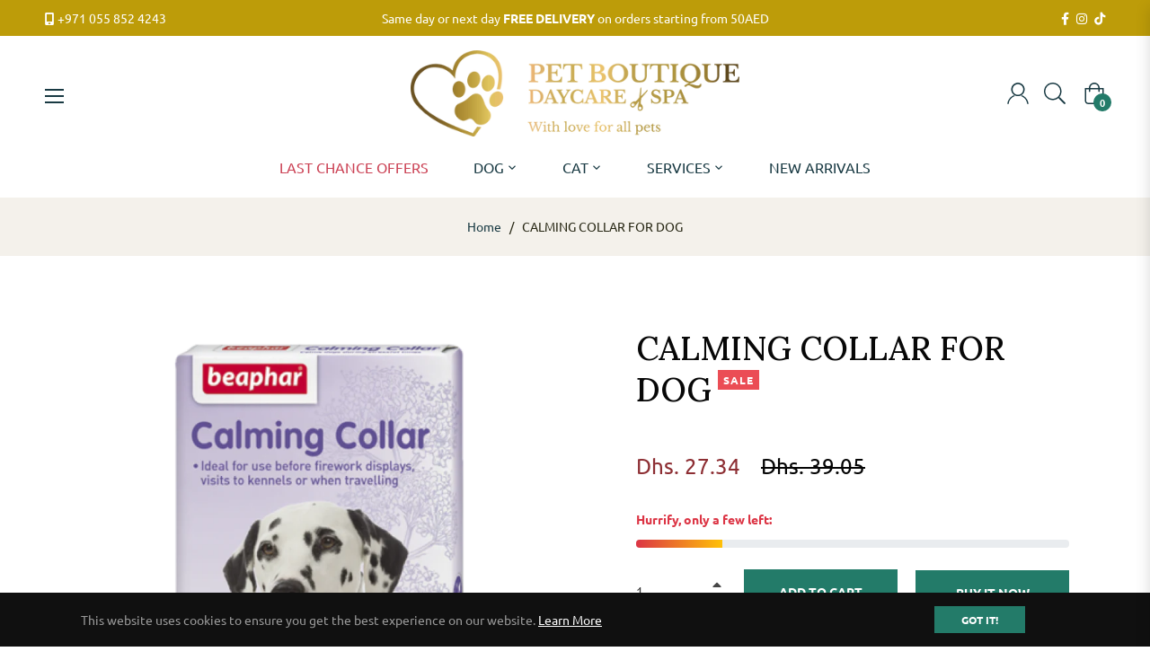

--- FILE ---
content_type: text/javascript; charset=utf-8
request_url: https://www.petboutique.ae/products/calming-collar-for-dog.js
body_size: 571
content:
{"id":4589887258677,"title":"CALMING COLLAR FOR DOG","handle":"calming-collar-for-dog","description":"\u003cdiv class=\"wo-size-section\"\u003e\n\u003cstrong\u003eSize:\u003cspan\u003e \u003c\/span\u003e\u003c\/strong\u003e1 piece\u003c\/div\u003e\n\u003cdiv class=\"updatable-description description\"\u003e\n\u003cdiv class=\"std\"\u003e\n\u003cp\u003eCalming Collar for dogs effectively reduces problem behavior arising from stressful situations in dogs of all breeds, sizes and ages. Safe and natural ingredients that are slowly released over a period of 3-4 weeks it leaves dogs feeling calm, settled and relaxed, reducing potentially destructive problem behaviour. Keeping dogs calm will help to prevent excessive barking, chewing, inappropriate urination and can be essential in dogs that suffer separation anxiety. Beaphar Calming Collar for dogs contains Valerian and Lavender, which are often used in human health care to manage stress and anxiety.\u003c\/p\u003e\n\u003c\/div\u003e\n\u003c\/div\u003e","published_at":"2020-06-03T19:23:38+04:00","created_at":"2020-06-03T19:24:49+04:00","vendor":"Beaphar","type":"SaintVicent","tags":["Last Chance"],"price":2734,"price_min":2734,"price_max":2734,"available":true,"price_varies":false,"compare_at_price":3905,"compare_at_price_min":3905,"compare_at_price_max":3905,"compare_at_price_varies":false,"variants":[{"id":32102493978677,"title":"Default Title","option1":"Default Title","option2":null,"option3":null,"sku":"","requires_shipping":true,"taxable":true,"featured_image":null,"available":true,"name":"CALMING COLLAR FOR DOG","public_title":null,"options":["Default Title"],"price":2734,"weight":0,"compare_at_price":3905,"inventory_management":"shopify","barcode":"8711231110919","requires_selling_plan":false,"selling_plan_allocations":[]}],"images":["\/\/cdn.shopify.com\/s\/files\/1\/0295\/6823\/7621\/products\/Calming-Collar.png?v=1596539658"],"featured_image":"\/\/cdn.shopify.com\/s\/files\/1\/0295\/6823\/7621\/products\/Calming-Collar.png?v=1596539658","options":[{"name":"Title","position":1,"values":["Default Title"]}],"url":"\/products\/calming-collar-for-dog","media":[{"alt":"CALMING COLLAR FOR DOG (4589887258677)","id":7330779529269,"position":1,"preview_image":{"aspect_ratio":1.0,"height":736,"width":736,"src":"https:\/\/cdn.shopify.com\/s\/files\/1\/0295\/6823\/7621\/products\/Calming-Collar.png?v=1596539658"},"aspect_ratio":1.0,"height":736,"media_type":"image","src":"https:\/\/cdn.shopify.com\/s\/files\/1\/0295\/6823\/7621\/products\/Calming-Collar.png?v=1596539658","width":736}],"requires_selling_plan":false,"selling_plan_groups":[]}

--- FILE ---
content_type: text/javascript; charset=utf-8
request_url: https://www.petboutique.ae/products/calming-collar-for-dog.js
body_size: 560
content:
{"id":4589887258677,"title":"CALMING COLLAR FOR DOG","handle":"calming-collar-for-dog","description":"\u003cdiv class=\"wo-size-section\"\u003e\n\u003cstrong\u003eSize:\u003cspan\u003e \u003c\/span\u003e\u003c\/strong\u003e1 piece\u003c\/div\u003e\n\u003cdiv class=\"updatable-description description\"\u003e\n\u003cdiv class=\"std\"\u003e\n\u003cp\u003eCalming Collar for dogs effectively reduces problem behavior arising from stressful situations in dogs of all breeds, sizes and ages. Safe and natural ingredients that are slowly released over a period of 3-4 weeks it leaves dogs feeling calm, settled and relaxed, reducing potentially destructive problem behaviour. Keeping dogs calm will help to prevent excessive barking, chewing, inappropriate urination and can be essential in dogs that suffer separation anxiety. Beaphar Calming Collar for dogs contains Valerian and Lavender, which are often used in human health care to manage stress and anxiety.\u003c\/p\u003e\n\u003c\/div\u003e\n\u003c\/div\u003e","published_at":"2020-06-03T19:23:38+04:00","created_at":"2020-06-03T19:24:49+04:00","vendor":"Beaphar","type":"SaintVicent","tags":["Last Chance"],"price":2734,"price_min":2734,"price_max":2734,"available":true,"price_varies":false,"compare_at_price":3905,"compare_at_price_min":3905,"compare_at_price_max":3905,"compare_at_price_varies":false,"variants":[{"id":32102493978677,"title":"Default Title","option1":"Default Title","option2":null,"option3":null,"sku":"","requires_shipping":true,"taxable":true,"featured_image":null,"available":true,"name":"CALMING COLLAR FOR DOG","public_title":null,"options":["Default Title"],"price":2734,"weight":0,"compare_at_price":3905,"inventory_management":"shopify","barcode":"8711231110919","requires_selling_plan":false,"selling_plan_allocations":[]}],"images":["\/\/cdn.shopify.com\/s\/files\/1\/0295\/6823\/7621\/products\/Calming-Collar.png?v=1596539658"],"featured_image":"\/\/cdn.shopify.com\/s\/files\/1\/0295\/6823\/7621\/products\/Calming-Collar.png?v=1596539658","options":[{"name":"Title","position":1,"values":["Default Title"]}],"url":"\/products\/calming-collar-for-dog","media":[{"alt":"CALMING COLLAR FOR DOG (4589887258677)","id":7330779529269,"position":1,"preview_image":{"aspect_ratio":1.0,"height":736,"width":736,"src":"https:\/\/cdn.shopify.com\/s\/files\/1\/0295\/6823\/7621\/products\/Calming-Collar.png?v=1596539658"},"aspect_ratio":1.0,"height":736,"media_type":"image","src":"https:\/\/cdn.shopify.com\/s\/files\/1\/0295\/6823\/7621\/products\/Calming-Collar.png?v=1596539658","width":736}],"requires_selling_plan":false,"selling_plan_groups":[]}

--- FILE ---
content_type: text/javascript; charset=utf-8
request_url: https://www.petboutique.ae/products/calming-collar-for-dog.js
body_size: -71
content:
{"id":4589887258677,"title":"CALMING COLLAR FOR DOG","handle":"calming-collar-for-dog","description":"\u003cdiv class=\"wo-size-section\"\u003e\n\u003cstrong\u003eSize:\u003cspan\u003e \u003c\/span\u003e\u003c\/strong\u003e1 piece\u003c\/div\u003e\n\u003cdiv class=\"updatable-description description\"\u003e\n\u003cdiv class=\"std\"\u003e\n\u003cp\u003eCalming Collar for dogs effectively reduces problem behavior arising from stressful situations in dogs of all breeds, sizes and ages. Safe and natural ingredients that are slowly released over a period of 3-4 weeks it leaves dogs feeling calm, settled and relaxed, reducing potentially destructive problem behaviour. Keeping dogs calm will help to prevent excessive barking, chewing, inappropriate urination and can be essential in dogs that suffer separation anxiety. Beaphar Calming Collar for dogs contains Valerian and Lavender, which are often used in human health care to manage stress and anxiety.\u003c\/p\u003e\n\u003c\/div\u003e\n\u003c\/div\u003e","published_at":"2020-06-03T19:23:38+04:00","created_at":"2020-06-03T19:24:49+04:00","vendor":"Beaphar","type":"SaintVicent","tags":["Last Chance"],"price":2734,"price_min":2734,"price_max":2734,"available":true,"price_varies":false,"compare_at_price":3905,"compare_at_price_min":3905,"compare_at_price_max":3905,"compare_at_price_varies":false,"variants":[{"id":32102493978677,"title":"Default Title","option1":"Default Title","option2":null,"option3":null,"sku":"","requires_shipping":true,"taxable":true,"featured_image":null,"available":true,"name":"CALMING COLLAR FOR DOG","public_title":null,"options":["Default Title"],"price":2734,"weight":0,"compare_at_price":3905,"inventory_management":"shopify","barcode":"8711231110919","requires_selling_plan":false,"selling_plan_allocations":[]}],"images":["\/\/cdn.shopify.com\/s\/files\/1\/0295\/6823\/7621\/products\/Calming-Collar.png?v=1596539658"],"featured_image":"\/\/cdn.shopify.com\/s\/files\/1\/0295\/6823\/7621\/products\/Calming-Collar.png?v=1596539658","options":[{"name":"Title","position":1,"values":["Default Title"]}],"url":"\/products\/calming-collar-for-dog","media":[{"alt":"CALMING COLLAR FOR DOG (4589887258677)","id":7330779529269,"position":1,"preview_image":{"aspect_ratio":1.0,"height":736,"width":736,"src":"https:\/\/cdn.shopify.com\/s\/files\/1\/0295\/6823\/7621\/products\/Calming-Collar.png?v=1596539658"},"aspect_ratio":1.0,"height":736,"media_type":"image","src":"https:\/\/cdn.shopify.com\/s\/files\/1\/0295\/6823\/7621\/products\/Calming-Collar.png?v=1596539658","width":736}],"requires_selling_plan":false,"selling_plan_groups":[]}

--- FILE ---
content_type: text/javascript; charset=utf-8
request_url: https://www.petboutique.ae/products/calming-collar-for-dog.js
body_size: 76
content:
{"id":4589887258677,"title":"CALMING COLLAR FOR DOG","handle":"calming-collar-for-dog","description":"\u003cdiv class=\"wo-size-section\"\u003e\n\u003cstrong\u003eSize:\u003cspan\u003e \u003c\/span\u003e\u003c\/strong\u003e1 piece\u003c\/div\u003e\n\u003cdiv class=\"updatable-description description\"\u003e\n\u003cdiv class=\"std\"\u003e\n\u003cp\u003eCalming Collar for dogs effectively reduces problem behavior arising from stressful situations in dogs of all breeds, sizes and ages. Safe and natural ingredients that are slowly released over a period of 3-4 weeks it leaves dogs feeling calm, settled and relaxed, reducing potentially destructive problem behaviour. Keeping dogs calm will help to prevent excessive barking, chewing, inappropriate urination and can be essential in dogs that suffer separation anxiety. Beaphar Calming Collar for dogs contains Valerian and Lavender, which are often used in human health care to manage stress and anxiety.\u003c\/p\u003e\n\u003c\/div\u003e\n\u003c\/div\u003e","published_at":"2020-06-03T19:23:38+04:00","created_at":"2020-06-03T19:24:49+04:00","vendor":"Beaphar","type":"SaintVicent","tags":["Last Chance"],"price":2734,"price_min":2734,"price_max":2734,"available":true,"price_varies":false,"compare_at_price":3905,"compare_at_price_min":3905,"compare_at_price_max":3905,"compare_at_price_varies":false,"variants":[{"id":32102493978677,"title":"Default Title","option1":"Default Title","option2":null,"option3":null,"sku":"","requires_shipping":true,"taxable":true,"featured_image":null,"available":true,"name":"CALMING COLLAR FOR DOG","public_title":null,"options":["Default Title"],"price":2734,"weight":0,"compare_at_price":3905,"inventory_management":"shopify","barcode":"8711231110919","requires_selling_plan":false,"selling_plan_allocations":[]}],"images":["\/\/cdn.shopify.com\/s\/files\/1\/0295\/6823\/7621\/products\/Calming-Collar.png?v=1596539658"],"featured_image":"\/\/cdn.shopify.com\/s\/files\/1\/0295\/6823\/7621\/products\/Calming-Collar.png?v=1596539658","options":[{"name":"Title","position":1,"values":["Default Title"]}],"url":"\/products\/calming-collar-for-dog","media":[{"alt":"CALMING COLLAR FOR DOG (4589887258677)","id":7330779529269,"position":1,"preview_image":{"aspect_ratio":1.0,"height":736,"width":736,"src":"https:\/\/cdn.shopify.com\/s\/files\/1\/0295\/6823\/7621\/products\/Calming-Collar.png?v=1596539658"},"aspect_ratio":1.0,"height":736,"media_type":"image","src":"https:\/\/cdn.shopify.com\/s\/files\/1\/0295\/6823\/7621\/products\/Calming-Collar.png?v=1596539658","width":736}],"requires_selling_plan":false,"selling_plan_groups":[]}